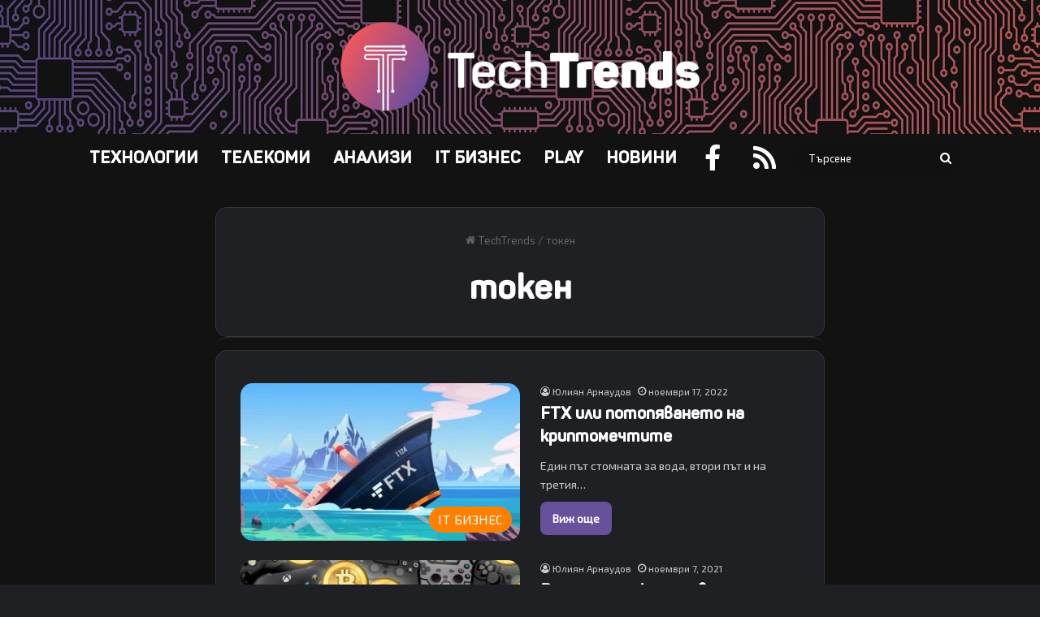

--- FILE ---
content_type: text/html; charset=UTF-8
request_url: https://www.techtrends.bg/tag/%D1%82%D0%BE%D0%BA%D0%B5%D0%BD/
body_size: 19295
content:
<!DOCTYPE html>
<html lang="bg-BG" class="dark-skin" data-skin="dark">
<head>
	<meta charset="UTF-8" />
	<link rel="profile" href="https://gmpg.org/xfn/11" />
	
<meta http-equiv='x-dns-prefetch-control' content='on'>
<link rel='dns-prefetch' href='//cdnjs.cloudflare.com' />
<link rel='dns-prefetch' href='//ajax.googleapis.com' />
<link rel='dns-prefetch' href='//fonts.googleapis.com' />
<link rel='dns-prefetch' href='//fonts.gstatic.com' />
<link rel='dns-prefetch' href='//s.gravatar.com' />
<link rel='dns-prefetch' href='//www.google-analytics.com' />
<meta name='robots' content='index, follow, max-image-preview:large, max-snippet:-1, max-video-preview:-1' />

	<!-- This site is optimized with the Yoast SEO plugin v26.8 - https://yoast.com/product/yoast-seo-wordpress/ -->
	<title>токен Archives - TechTrends България</title>
	<link rel="canonical" href="https://www.techtrends.bg/tag/токен/" />
	<meta property="og:locale" content="bg_BG" />
	<meta property="og:type" content="article" />
	<meta property="og:title" content="токен Archives - TechTrends България" />
	<meta property="og:url" content="https://www.techtrends.bg/tag/токен/" />
	<meta property="og:site_name" content="TechTrends България" />
	<meta property="og:image" content="https://www.techtrends.bg/wp-content/uploads/2019/01/Logo-and-gradient.jpg" />
	<meta property="og:image:width" content="1280" />
	<meta property="og:image:height" content="720" />
	<meta property="og:image:type" content="image/jpeg" />
	<meta name="twitter:card" content="summary_large_image" />
	<script type="application/ld+json" class="yoast-schema-graph">{"@context":"https://schema.org","@graph":[{"@type":"CollectionPage","@id":"https://www.techtrends.bg/tag/%d1%82%d0%be%d0%ba%d0%b5%d0%bd/","url":"https://www.techtrends.bg/tag/%d1%82%d0%be%d0%ba%d0%b5%d0%bd/","name":"токен Archives - TechTrends България","isPartOf":{"@id":"https://www.techtrends.bg/#website"},"primaryImageOfPage":{"@id":"https://www.techtrends.bg/tag/%d1%82%d0%be%d0%ba%d0%b5%d0%bd/#primaryimage"},"image":{"@id":"https://www.techtrends.bg/tag/%d1%82%d0%be%d0%ba%d0%b5%d0%bd/#primaryimage"},"thumbnailUrl":"https://www.techtrends.bg/wp-content/uploads/2022/11/ftx-crypto-sinking.jpg","breadcrumb":{"@id":"https://www.techtrends.bg/tag/%d1%82%d0%be%d0%ba%d0%b5%d0%bd/#breadcrumb"},"inLanguage":"bg-BG"},{"@type":"ImageObject","inLanguage":"bg-BG","@id":"https://www.techtrends.bg/tag/%d1%82%d0%be%d0%ba%d0%b5%d0%bd/#primaryimage","url":"https://www.techtrends.bg/wp-content/uploads/2022/11/ftx-crypto-sinking.jpg","contentUrl":"https://www.techtrends.bg/wp-content/uploads/2022/11/ftx-crypto-sinking.jpg","width":1280,"height":720,"caption":"ftx-crypto-sinking"},{"@type":"BreadcrumbList","@id":"https://www.techtrends.bg/tag/%d1%82%d0%be%d0%ba%d0%b5%d0%bd/#breadcrumb","itemListElement":[{"@type":"ListItem","position":1,"name":"Home","item":"https://www.techtrends.bg/"},{"@type":"ListItem","position":2,"name":"токен"}]},{"@type":"WebSite","@id":"https://www.techtrends.bg/#website","url":"https://www.techtrends.bg/","name":"TechTrends България","description":"Отвъд технологичните новини","potentialAction":[{"@type":"SearchAction","target":{"@type":"EntryPoint","urlTemplate":"https://www.techtrends.bg/?s={search_term_string}"},"query-input":{"@type":"PropertyValueSpecification","valueRequired":true,"valueName":"search_term_string"}}],"inLanguage":"bg-BG"}]}</script>
	<!-- / Yoast SEO plugin. -->


<link rel="alternate" type="application/rss+xml" title="TechTrends България &raquo; Поток" href="https://www.techtrends.bg/feed/" />
<link rel="alternate" type="application/rss+xml" title="TechTrends България &raquo; поток за коментари" href="https://www.techtrends.bg/comments/feed/" />
<link rel="alternate" type="application/rss+xml" title="TechTrends България &raquo; поток за етикета токен " href="https://www.techtrends.bg/tag/%d1%82%d0%be%d0%ba%d0%b5%d0%bd/feed/" />

		<style type="text/css">
			:root{				
			--tie-preset-gradient-1: linear-gradient(135deg, rgba(6, 147, 227, 1) 0%, rgb(155, 81, 224) 100%);
			--tie-preset-gradient-2: linear-gradient(135deg, rgb(122, 220, 180) 0%, rgb(0, 208, 130) 100%);
			--tie-preset-gradient-3: linear-gradient(135deg, rgba(252, 185, 0, 1) 0%, rgba(255, 105, 0, 1) 100%);
			--tie-preset-gradient-4: linear-gradient(135deg, rgba(255, 105, 0, 1) 0%, rgb(207, 46, 46) 100%);
			--tie-preset-gradient-5: linear-gradient(135deg, rgb(238, 238, 238) 0%, rgb(169, 184, 195) 100%);
			--tie-preset-gradient-6: linear-gradient(135deg, rgb(74, 234, 220) 0%, rgb(151, 120, 209) 20%, rgb(207, 42, 186) 40%, rgb(238, 44, 130) 60%, rgb(251, 105, 98) 80%, rgb(254, 248, 76) 100%);
			--tie-preset-gradient-7: linear-gradient(135deg, rgb(255, 206, 236) 0%, rgb(152, 150, 240) 100%);
			--tie-preset-gradient-8: linear-gradient(135deg, rgb(254, 205, 165) 0%, rgb(254, 45, 45) 50%, rgb(107, 0, 62) 100%);
			--tie-preset-gradient-9: linear-gradient(135deg, rgb(255, 203, 112) 0%, rgb(199, 81, 192) 50%, rgb(65, 88, 208) 100%);
			--tie-preset-gradient-10: linear-gradient(135deg, rgb(255, 245, 203) 0%, rgb(182, 227, 212) 50%, rgb(51, 167, 181) 100%);
			--tie-preset-gradient-11: linear-gradient(135deg, rgb(202, 248, 128) 0%, rgb(113, 206, 126) 100%);
			--tie-preset-gradient-12: linear-gradient(135deg, rgb(2, 3, 129) 0%, rgb(40, 116, 252) 100%);
			--tie-preset-gradient-13: linear-gradient(135deg, #4D34FA, #ad34fa);
			--tie-preset-gradient-14: linear-gradient(135deg, #0057FF, #31B5FF);
			--tie-preset-gradient-15: linear-gradient(135deg, #FF007A, #FF81BD);
			--tie-preset-gradient-16: linear-gradient(135deg, #14111E, #4B4462);
			--tie-preset-gradient-17: linear-gradient(135deg, #F32758, #FFC581);

			
					--main-nav-background: #FFFFFF;
					--main-nav-secondry-background: rgba(0,0,0,0.03);
					--main-nav-primary-color: #0088ff;
					--main-nav-contrast-primary-color: #FFFFFF;
					--main-nav-text-color: #2c2f34;
					--main-nav-secondry-text-color: rgba(0,0,0,0.5);
					--main-nav-main-border-color: rgba(0,0,0,0.1);
					--main-nav-secondry-border-color: rgba(0,0,0,0.08);
				--tie-buttons-radius: 8px;
			}
		</style>
	<meta name="viewport" content="width=device-width, initial-scale=1.0" />		<!-- This site uses the Google Analytics by MonsterInsights plugin v9.11.1 - Using Analytics tracking - https://www.monsterinsights.com/ -->
							<script src="//www.googletagmanager.com/gtag/js?id=G-MDK8T55FEC"  data-cfasync="false" data-wpfc-render="false" type="text/javascript" async></script>
			<script data-cfasync="false" data-wpfc-render="false" type="text/javascript">
				var mi_version = '9.11.1';
				var mi_track_user = true;
				var mi_no_track_reason = '';
								var MonsterInsightsDefaultLocations = {"page_location":"https:\/\/www.techtrends.bg\/tag\/%D1%82%D0%BE%D0%BA%D0%B5%D0%BD\/"};
								if ( typeof MonsterInsightsPrivacyGuardFilter === 'function' ) {
					var MonsterInsightsLocations = (typeof MonsterInsightsExcludeQuery === 'object') ? MonsterInsightsPrivacyGuardFilter( MonsterInsightsExcludeQuery ) : MonsterInsightsPrivacyGuardFilter( MonsterInsightsDefaultLocations );
				} else {
					var MonsterInsightsLocations = (typeof MonsterInsightsExcludeQuery === 'object') ? MonsterInsightsExcludeQuery : MonsterInsightsDefaultLocations;
				}

								var disableStrs = [
										'ga-disable-G-MDK8T55FEC',
									];

				/* Function to detect opted out users */
				function __gtagTrackerIsOptedOut() {
					for (var index = 0; index < disableStrs.length; index++) {
						if (document.cookie.indexOf(disableStrs[index] + '=true') > -1) {
							return true;
						}
					}

					return false;
				}

				/* Disable tracking if the opt-out cookie exists. */
				if (__gtagTrackerIsOptedOut()) {
					for (var index = 0; index < disableStrs.length; index++) {
						window[disableStrs[index]] = true;
					}
				}

				/* Opt-out function */
				function __gtagTrackerOptout() {
					for (var index = 0; index < disableStrs.length; index++) {
						document.cookie = disableStrs[index] + '=true; expires=Thu, 31 Dec 2099 23:59:59 UTC; path=/';
						window[disableStrs[index]] = true;
					}
				}

				if ('undefined' === typeof gaOptout) {
					function gaOptout() {
						__gtagTrackerOptout();
					}
				}
								window.dataLayer = window.dataLayer || [];

				window.MonsterInsightsDualTracker = {
					helpers: {},
					trackers: {},
				};
				if (mi_track_user) {
					function __gtagDataLayer() {
						dataLayer.push(arguments);
					}

					function __gtagTracker(type, name, parameters) {
						if (!parameters) {
							parameters = {};
						}

						if (parameters.send_to) {
							__gtagDataLayer.apply(null, arguments);
							return;
						}

						if (type === 'event') {
														parameters.send_to = monsterinsights_frontend.v4_id;
							var hookName = name;
							if (typeof parameters['event_category'] !== 'undefined') {
								hookName = parameters['event_category'] + ':' + name;
							}

							if (typeof MonsterInsightsDualTracker.trackers[hookName] !== 'undefined') {
								MonsterInsightsDualTracker.trackers[hookName](parameters);
							} else {
								__gtagDataLayer('event', name, parameters);
							}
							
						} else {
							__gtagDataLayer.apply(null, arguments);
						}
					}

					__gtagTracker('js', new Date());
					__gtagTracker('set', {
						'developer_id.dZGIzZG': true,
											});
					if ( MonsterInsightsLocations.page_location ) {
						__gtagTracker('set', MonsterInsightsLocations);
					}
										__gtagTracker('config', 'G-MDK8T55FEC', {"forceSSL":"true","link_attribution":"true"} );
										window.gtag = __gtagTracker;										(function () {
						/* https://developers.google.com/analytics/devguides/collection/analyticsjs/ */
						/* ga and __gaTracker compatibility shim. */
						var noopfn = function () {
							return null;
						};
						var newtracker = function () {
							return new Tracker();
						};
						var Tracker = function () {
							return null;
						};
						var p = Tracker.prototype;
						p.get = noopfn;
						p.set = noopfn;
						p.send = function () {
							var args = Array.prototype.slice.call(arguments);
							args.unshift('send');
							__gaTracker.apply(null, args);
						};
						var __gaTracker = function () {
							var len = arguments.length;
							if (len === 0) {
								return;
							}
							var f = arguments[len - 1];
							if (typeof f !== 'object' || f === null || typeof f.hitCallback !== 'function') {
								if ('send' === arguments[0]) {
									var hitConverted, hitObject = false, action;
									if ('event' === arguments[1]) {
										if ('undefined' !== typeof arguments[3]) {
											hitObject = {
												'eventAction': arguments[3],
												'eventCategory': arguments[2],
												'eventLabel': arguments[4],
												'value': arguments[5] ? arguments[5] : 1,
											}
										}
									}
									if ('pageview' === arguments[1]) {
										if ('undefined' !== typeof arguments[2]) {
											hitObject = {
												'eventAction': 'page_view',
												'page_path': arguments[2],
											}
										}
									}
									if (typeof arguments[2] === 'object') {
										hitObject = arguments[2];
									}
									if (typeof arguments[5] === 'object') {
										Object.assign(hitObject, arguments[5]);
									}
									if ('undefined' !== typeof arguments[1].hitType) {
										hitObject = arguments[1];
										if ('pageview' === hitObject.hitType) {
											hitObject.eventAction = 'page_view';
										}
									}
									if (hitObject) {
										action = 'timing' === arguments[1].hitType ? 'timing_complete' : hitObject.eventAction;
										hitConverted = mapArgs(hitObject);
										__gtagTracker('event', action, hitConverted);
									}
								}
								return;
							}

							function mapArgs(args) {
								var arg, hit = {};
								var gaMap = {
									'eventCategory': 'event_category',
									'eventAction': 'event_action',
									'eventLabel': 'event_label',
									'eventValue': 'event_value',
									'nonInteraction': 'non_interaction',
									'timingCategory': 'event_category',
									'timingVar': 'name',
									'timingValue': 'value',
									'timingLabel': 'event_label',
									'page': 'page_path',
									'location': 'page_location',
									'title': 'page_title',
									'referrer' : 'page_referrer',
								};
								for (arg in args) {
																		if (!(!args.hasOwnProperty(arg) || !gaMap.hasOwnProperty(arg))) {
										hit[gaMap[arg]] = args[arg];
									} else {
										hit[arg] = args[arg];
									}
								}
								return hit;
							}

							try {
								f.hitCallback();
							} catch (ex) {
							}
						};
						__gaTracker.create = newtracker;
						__gaTracker.getByName = newtracker;
						__gaTracker.getAll = function () {
							return [];
						};
						__gaTracker.remove = noopfn;
						__gaTracker.loaded = true;
						window['__gaTracker'] = __gaTracker;
					})();
									} else {
										console.log("");
					(function () {
						function __gtagTracker() {
							return null;
						}

						window['__gtagTracker'] = __gtagTracker;
						window['gtag'] = __gtagTracker;
					})();
									}
			</script>
							<!-- / Google Analytics by MonsterInsights -->
		<style id='wp-img-auto-sizes-contain-inline-css' type='text/css'>
img:is([sizes=auto i],[sizes^="auto," i]){contain-intrinsic-size:3000px 1500px}
/*# sourceURL=wp-img-auto-sizes-contain-inline-css */
</style>
<style id='wp-emoji-styles-inline-css' type='text/css'>

	img.wp-smiley, img.emoji {
		display: inline !important;
		border: none !important;
		box-shadow: none !important;
		height: 1em !important;
		width: 1em !important;
		margin: 0 0.07em !important;
		vertical-align: -0.1em !important;
		background: none !important;
		padding: 0 !important;
	}
/*# sourceURL=wp-emoji-styles-inline-css */
</style>
<link rel='stylesheet' id='tie-css-base-css' href='https://www.techtrends.bg/wp-content/themes/jannah/assets/css/base.min.css?ver=7.6.4' type='text/css' media='all' />
<style id='tie-css-base-inline-css' type='text/css'>
@font-face {font-family: 'Exo2-regular';font-display: swap;src: url('https://www.techtrends.bg/wp-content/uploads/2019/01/Exo2-Regular.ttf') format('truetype');}@font-face {font-family: 'Panton-Bold';font-display: swap;src: url('https://www.techtrends.bg/wp-content/uploads/2019/01/Fontfabric-Panton-Bold.ttf') format('truetype');}@font-face {font-family: 'Panton-Bold';font-display: swap;src: url('https://www.techtrends.bg/wp-content/uploads/2019/01/Fontfabric-Panton-Bold.ttf') format('truetype');}@font-face {font-family: 'Exo2-SemiBoldItalic';font-display: swap;src: url('https://www.techtrends.bg/wp-content/uploads/2019/05/Exo2-SemiBoldItalic.ttf') format('truetype');}body{font-family: 'Exo2-regular';}.logo-text,h1,h2,h3,h4,h5,h6,.the-subtitle{font-family: 'Panton-Bold';}#main-nav .main-menu > ul > li > a{font-family: 'Panton-Bold';}blockquote p{font-family: 'Exo2-SemiBoldItalic';}html #main-nav .main-menu > ul > li > a{font-size: 20px;font-weight: 700;}html .post-cat{font-size: 16px;font-weight: 500;}html .entry-header h1.entry-title{font-size: 38px;font-weight: 700;}html #the-post .entry-content,html #the-post .entry-content p{font-size: 18px;}html #the-post .entry-content blockquote,html #the-post .entry-content blockquote p{font-size: 26px;font-weight: 200;}html #tie-wrapper .mag-box-title h3{font-size: 35px;}@media (min-width: 768px){html .section-title.section-title-default,html .section-title-centered{font-size: 35px;}}@media (min-width: 768px){html .section-title-big{font-size: 35px;}}html #tie-wrapper .copyright-text{font-size: 16px;font-weight: 600;}html #footer .widget-title .the-subtitle{font-size: 20px;font-weight: 700;}html #tie-wrapper .widget-title .the-subtitle,html #tie-wrapper #comments-title,html #tie-wrapper .comment-reply-title,html #tie-wrapper .woocommerce-tabs .panel h2,html #tie-wrapper .related.products h2,html #tie-wrapper #bbpress-forums #new-post > fieldset.bbp-form > legend,html #tie-wrapper .entry-content .review-box-header{font-size: 22px;text-transform: uppercase;}html .post-widget-body .post-title,html .timeline-widget ul li h3,html .posts-list-half-posts li .post-title{font-size: 16px;}#tie-body{background-color: #121212;}:root:root{--brand-color: #67519b;--dark-brand-color: #351f69;--bright-color: #FFFFFF;--base-color: #2c2f34;}#reading-position-indicator{box-shadow: 0 0 10px rgba( 103,81,155,0.7);}html :root:root{--brand-color: #67519b;--dark-brand-color: #351f69;--bright-color: #FFFFFF;--base-color: #2c2f34;}html #reading-position-indicator{box-shadow: 0 0 10px rgba( 103,81,155,0.7);}html ::-moz-selection{background-color: #67519b;color: #FFFFFF;}html ::selection{background-color: #67519b;color: #FFFFFF;}html a,html body .entry a,html .dark-skin body .entry a,html .comment-list .comment-content a{color: #67519b;}html a:hover,html body .entry a:hover,html .dark-skin body .entry a:hover,html .comment-list .comment-content a:hover{color: #e06161;}html #content a:hover{text-decoration: underline !important;}html #header-notification-bar{background: var( --tie-preset-gradient-13 );}html #header-notification-bar{--tie-buttons-color: #FFFFFF;--tie-buttons-border-color: #FFFFFF;--tie-buttons-hover-color: #e1e1e1;--tie-buttons-hover-text: #000000;}html #header-notification-bar{--tie-buttons-text: #000000;}html #top-nav a:not(:hover),html #top-nav input,html #top-nav #search-submit,html #top-nav .fa-spinner,html #top-nav .dropdown-social-icons li a span,html #top-nav .components > li .social-link:not(:hover) span,html #autocomplete-suggestions.search-in-top-nav a{color: #e06161;}html #top-nav input::-moz-placeholder{color: #e06161;}html #top-nav input:-moz-placeholder{color: #e06161;}html #top-nav input:-ms-input-placeholder{color: #e06161;}html #top-nav input::-webkit-input-placeholder{color: #e06161;}html #top-nav,html .search-in-top-nav{--tie-buttons-color: #67519b;--tie-buttons-border-color: #67519b;--tie-buttons-text: #FFFFFF;--tie-buttons-hover-color: #49337d;}html #top-nav a:hover,html #top-nav .menu li:hover > a,html #top-nav .menu > .tie-current-menu > a,html #top-nav .components > li:hover > a,html #top-nav .components #search-submit:hover,html #autocomplete-suggestions.search-in-top-nav .post-title a:hover{color: #67519b;}html #top-nav,html #top-nav .comp-sub-menu,html #top-nav .tie-weather-widget{color: #67519b;}html #autocomplete-suggestions.search-in-top-nav .post-meta,html #autocomplete-suggestions.search-in-top-nav .post-meta a:not(:hover){color: rgba( 103,81,155,0.7 );}html #top-nav .weather-icon .icon-cloud,html #top-nav .weather-icon .icon-basecloud-bg,html #top-nav .weather-icon .icon-cloud-behind{color: #67519b !important;}html #main-nav,html #main-nav .menu-sub-content,html #main-nav .comp-sub-menu,html #main-nav ul.cats-vertical li a.is-active,html #main-nav ul.cats-vertical li a:hover,html #autocomplete-suggestions.search-in-main-nav{background-color: #121212;}html #main-nav{border-width: 0;}html #theme-header #main-nav:not(.fixed-nav){bottom: 0;}html #main-nav .icon-basecloud-bg:after{color: #121212;}html #autocomplete-suggestions.search-in-main-nav{border-color: rgba(255,255,255,0.07);}html .main-nav-boxed #main-nav .main-menu-wrapper{border-width: 0;}html #main-nav a:not(:hover),html #main-nav a.social-link:not(:hover) span,html #main-nav .dropdown-social-icons li a span,html #autocomplete-suggestions.search-in-main-nav a{color: #ffffff;}html #theme-header:not(.main-nav-boxed) #main-nav,html .main-nav-boxed .main-menu-wrapper{border-top-color:#67519b !important;border-bottom-color:#67519b !important;border-style: solid;border-right: 0 none;border-left : 0 none;}html .main-nav-boxed #main-nav.fixed-nav{box-shadow: none;}html .main-nav,html .search-in-main-nav{--main-nav-primary-color: #67519b;--tie-buttons-color: #67519b;--tie-buttons-border-color: #67519b;--tie-buttons-text: #FFFFFF;--tie-buttons-hover-color: #49337d;}html #main-nav .mega-links-head:after,html #main-nav .cats-horizontal a.is-active,html #main-nav .cats-horizontal a:hover,html #main-nav .spinner > div{background-color: #67519b;}html #main-nav .menu ul li:hover > a,html #main-nav .menu ul li.current-menu-item:not(.mega-link-column) > a,html #main-nav .components a:hover,html #main-nav .components > li:hover > a,html #main-nav #search-submit:hover,html #main-nav .cats-vertical a.is-active,html #main-nav .cats-vertical a:hover,html #main-nav .mega-menu .post-meta a:hover,html #main-nav .mega-menu .post-box-title a:hover,html #autocomplete-suggestions.search-in-main-nav a:hover,html #main-nav .spinner-circle:after{color: #67519b;}html #main-nav .menu > li.tie-current-menu > a,html #main-nav .menu > li:hover > a,html .theme-header #main-nav .mega-menu .cats-horizontal a.is-active,html .theme-header #main-nav .mega-menu .cats-horizontal a:hover{color: #FFFFFF;}html #main-nav .menu > li.tie-current-menu > a:before,html #main-nav .menu > li:hover > a:before{border-top-color: #FFFFFF;}html #main-nav,html #main-nav input,html #main-nav #search-submit,html #main-nav .fa-spinner,html #main-nav .comp-sub-menu,html #main-nav .tie-weather-widget{color: #ffffff;}html #main-nav input::-moz-placeholder{color: #ffffff;}html #main-nav input:-moz-placeholder{color: #ffffff;}html #main-nav input:-ms-input-placeholder{color: #ffffff;}html #main-nav input::-webkit-input-placeholder{color: #ffffff;}html #main-nav .mega-menu .post-meta,html #main-nav .mega-menu .post-meta a,html #autocomplete-suggestions.search-in-main-nav .post-meta{color: rgba(255,255,255,0.6);}html #main-nav .weather-icon .icon-cloud,html #main-nav .weather-icon .icon-basecloud-bg,html #main-nav .weather-icon .icon-cloud-behind{color: #ffffff !important;}html #the-post .entry-content a:not(.shortc-button){color: #67519b !important;}html #the-post .entry-content a:not(.shortc-button):hover{color: #e06161 !important;}html #tie-container #tie-wrapper,html .post-layout-8 #content{background-color: #121212;}html #footer{background-image: url(https://www.techtrends.bg/wp-content/uploads/2020/11/dark-curcuit-gradient-background-very-small.jpg);background-repeat: repeat-x;background-size: cover; background-attachment: fixed;background-position: center center;}html #site-info{background-image: url(https://www.techtrends.bg/wp-content/uploads/2020/03/dark-curcuit-gradient-background-1.jpg);background-repeat: repeat-y;background-size: cover; background-attachment: fixed;background-position: center center;}@media (max-width: 991px) {html #tie-wrapper #theme-header,html #tie-wrapper #theme-header #main-nav .main-menu-wrapper,html #tie-wrapper #theme-header .logo-container{background: transparent;}html #tie-wrapper #theme-header .logo-container,html #tie-wrapper #theme-header .logo-container.fixed-nav,html #tie-wrapper #theme-header #main-nav{background-color: #121212;}html .mobile-header-components .components .comp-sub-menu{background-color: #121212;}}html #tie-wrapper #theme-header{background-color: #121212;background-image: url(https://www.techtrends.bg/wp-content/uploads/2020/11/dark-curcuit-gradient-background-very-small.jpg);background-repeat: repeat-x;background-size: cover; background-attachment: fixed;background-position: center center;}html #logo.text-logo a,html #logo.text-logo a:hover{color: #FFFFFF;}@media (max-width: 991px){html #tie-wrapper #theme-header .logo-container.fixed-nav{background-color: rgba(18,18,18,0.95);}}html #footer .widget-title,html #footer .widget-title a:not(:hover){color: #67519b;}html #footer,html #footer textarea,html #footer input:not([type='submit']),html #footer select,html #footer #wp-calendar tbody,html #footer .tie-slider-nav li span:not(:hover),html #footer .widget_categories li a:before,html #footer .widget_product_categories li a:before,html #footer .widget_layered_nav li a:before,html #footer .widget_archive li a:before,html #footer .widget_nav_menu li a:before,html #footer .widget_meta li a:before,html #footer .widget_pages li a:before,html #footer .widget_recent_entries li a:before,html #footer .widget_display_forums li a:before,html #footer .widget_display_views li a:before,html #footer .widget_rss li a:before,html #footer .widget_display_stats dt:before,html #footer .subscribe-widget-content h3,html #footer .about-author .social-icons a:not(:hover) span{color: #ffffff;}html #footer post-widget-body .meta-item,html #footer .post-meta,html #footer .stream-title,html #footer.dark-skin .timeline-widget .date,html #footer .wp-caption .wp-caption-text,html #footer .rss-date{color: rgba(255,255,255,0.7);}html #footer input::-moz-placeholder{color: #ffffff;}html #footer input:-moz-placeholder{color: #ffffff;}html #footer input:-ms-input-placeholder{color: #ffffff;}html #footer input::-webkit-input-placeholder{color: #ffffff;}html #site-info,html #site-info ul.social-icons li a:not(:hover) span{color: #ffffff;}html a#go-to-top{background-color: #67519b;}html a#go-to-top{color: #ffffff;}html .tie-cat-6,html .tie-cat-item-6 > span{background-color:#ff8000 !important;color:#FFFFFF !important;}html .tie-cat-6:after{border-top-color:#ff8000 !important;}html .tie-cat-6:hover{background-color:#e16200 !important;}html .tie-cat-6:hover:after{border-top-color:#e16200 !important;}html .tie-cat-3,html .tie-cat-item-3 > span{background-color:#0080ff !important;color:#FFFFFF !important;}html .tie-cat-3:after{border-top-color:#0080ff !important;}html .tie-cat-3:hover{background-color:#0062e1 !important;}html .tie-cat-3:hover:after{border-top-color:#0062e1 !important;}html .tie-cat-4,html .tie-cat-item-4 > span{background-color:#e06161 !important;color:#FFFFFF !important;}html .tie-cat-4:after{border-top-color:#e06161 !important;}html .tie-cat-4:hover{background-color:#c24343 !important;}html .tie-cat-4:hover:after{border-top-color:#c24343 !important;}html .tie-cat-7,html .tie-cat-item-7 > span{background-color:#f3320b !important;color:#FFFFFF !important;}html .tie-cat-7:after{border-top-color:#f3320b !important;}html .tie-cat-7:hover{background-color:#d51400 !important;}html .tie-cat-7:hover:after{border-top-color:#d51400 !important;}html .tie-cat-5,html .tie-cat-item-5 > span{background-color:#006633 !important;color:#FFFFFF !important;}html .tie-cat-5:after{border-top-color:#006633 !important;}html .tie-cat-5:hover{background-color:#004815 !important;}html .tie-cat-5:hover:after{border-top-color:#004815 !important;}html .tie-cat-89,html .tie-cat-item-89 > span{background-color:#ff0000 !important;color:#FFFFFF !important;}html .tie-cat-89:after{border-top-color:#ff0000 !important;}html .tie-cat-89:hover{background-color:#e10000 !important;}html .tie-cat-89:hover:after{border-top-color:#e10000 !important;}html .tie-cat-528,html .tie-cat-item-528 > span{background-color:#67519b !important;color:#FFFFFF !important;}html .tie-cat-528:after{border-top-color:#67519b !important;}html .tie-cat-528:hover{background-color:#49337d !important;}html .tie-cat-528:hover:after{border-top-color:#49337d !important;}html .tie-cat-549,html .tie-cat-item-549 > span{background-color:#f3320b !important;color:#FFFFFF !important;}html .tie-cat-549:after{border-top-color:#f3320b !important;}html .tie-cat-549:hover{background-color:#d51400 !important;}html .tie-cat-549:hover:after{border-top-color:#d51400 !important;}html .tie-cat-548,html .tie-cat-item-548 > span{background-color:#006633 !important;color:#FFFFFF !important;}html .tie-cat-548:after{border-top-color:#006633 !important;}html .tie-cat-548:hover{background-color:#004815 !important;}html .tie-cat-548:hover:after{border-top-color:#004815 !important;}html .tie-cat-629,html .tie-cat-item-629 > span{background-color:#67519b !important;color:#FFFFFF !important;}html .tie-cat-629:after{border-top-color:#67519b !important;}html .tie-cat-629:hover{background-color:#49337d !important;}html .tie-cat-629:hover:after{border-top-color:#49337d !important;}html .tie-cat-2547,html .tie-cat-item-2547 > span{background-color:#006633 !important;color:#FFFFFF !important;}html .tie-cat-2547:after{border-top-color:#006633 !important;}html .tie-cat-2547:hover{background-color:#004815 !important;}html .tie-cat-2547:hover:after{border-top-color:#004815 !important;}html .tie-cat-4063,html .tie-cat-item-4063 > span{background-color:#6b5859 !important;color:#FFFFFF !important;}html .tie-cat-4063:after{border-top-color:#6b5859 !important;}html .tie-cat-4063:hover{background-color:#4d3a3b !important;}html .tie-cat-4063:hover:after{border-top-color:#4d3a3b !important;}@media (max-width: 991px){html .side-aside.normal-side{background-image: url(https://www.techtrends.bg/wp-content/uploads/2020/11/dark-curcuit-gradient-background-very-small.jpg);background-repeat: repeat;background-size: cover; background-attachment: fixed;background-position: center center;}}html .mobile-header-components li.custom-menu-link > a,html #mobile-menu-icon .menu-text{color: #ffffff!important;}html #mobile-menu-icon .nav-icon,html #mobile-menu-icon .nav-icon:before,html #mobile-menu-icon .nav-icon:after{background-color: #ffffff!important;}html body .mag-box .breaking,html body .social-icons-widget .social-icons-item .social-link,html body .widget_product_tag_cloud a,html body .widget_tag_cloud a,html body .post-tags a,html body .widget_layered_nav_filters a,html body .post-bottom-meta-title,html body .post-bottom-meta a,html body .post-cat,html body .show-more-button,html body #instagram-link.is-expanded .follow-button,html body .cat-counter a + span,html body .mag-box-options .slider-arrow-nav a,html body .main-menu .cats-horizontal li a,html body #instagram-link.is-compact,html body .pages-numbers a,html body .pages-nav-item,html body .bp-pagination-links .page-numbers,html body .fullwidth-area .widget_tag_cloud .tagcloud a,html body ul.breaking-news-nav li.jnt-prev,html body ul.breaking-news-nav li.jnt-next,html body #tie-popup-search-mobile table.gsc-search-box{border-radius: 35px;}html body .mag-box ul.breaking-news-nav li{border: 0 !important;}html body #instagram-link.is-compact{padding-right: 40px;padding-left: 40px;}html body .post-bottom-meta-title,html body .post-bottom-meta a,html body .more-link{padding-right: 15px;padding-left: 15px;}html body #masonry-grid .container-wrapper .post-thumb img{border-radius: 0px;}html body .video-thumbnail,html body .review-item,html body .review-summary,html body .user-rate-wrap,html body textarea,html body input,html body select{border-radius: 5px;}html body .post-content-slideshow,html body #tie-read-next,html body .prev-next-post-nav .post-thumb,html body .post-thumb img,html body .container-wrapper,html body .tie-popup-container .container-wrapper,html body .widget,html body .tie-grid-slider .grid-item,html body .slider-vertical-navigation .slide,html body .boxed-slider:not(.tie-grid-slider) .slide,html body .buddypress-wrap .activity-list .load-more a,html body .buddypress-wrap .activity-list .load-newest a,html body .woocommerce .products .product .product-img img,html body .woocommerce .products .product .product-img,html body .woocommerce .woocommerce-tabs,html body .woocommerce div.product .related.products,html body .woocommerce div.product .up-sells.products,html body .woocommerce .cart_totals,html .woocommerce .cross-sells,html body .big-thumb-left-box-inner,html body .miscellaneous-box .posts-items li:first-child,html body .single-big-img,html body .masonry-with-spaces .container-wrapper .slide,html body .news-gallery-items li .post-thumb,html body .scroll-2-box .slide,html .magazine1.archive:not(.bbpress) .entry-header-outer,html .magazine1.search .entry-header-outer,html .magazine1.archive:not(.bbpress) .mag-box .container-wrapper,html .magazine1.search .mag-box .container-wrapper,html body.magazine1 .entry-header-outer + .mag-box,html body .digital-rating-static,html body .entry q,html body .entry blockquote,html body #instagram-link.is-expanded,html body.single-post .featured-area,html body.post-layout-8 #content,html body .footer-boxed-widget-area,html body .tie-video-main-slider,html body .post-thumb-overlay,html body .widget_media_image img,html body .stream-item-mag img,html body .media-page-layout .post-element{border-radius: 15px;}html #subcategories-section .container-wrapper{border-radius: 15px !important;margin-top: 15px !important;border-top-width: 1px !important;}@media (max-width: 767px) {html .tie-video-main-slider iframe{border-top-right-radius: 15px;border-top-left-radius: 15px;}}html .magazine1.archive:not(.bbpress) .mag-box .container-wrapper,html .magazine1.search .mag-box .container-wrapper{margin-top: 15px;border-top-width: 1px;}html body .section-wrapper:not(.container-full) .wide-slider-wrapper .slider-main-container,html body .section-wrapper:not(.container-full) .wide-slider-three-slids-wrapper{border-radius: 15px;overflow: hidden;}html body .wide-slider-nav-wrapper,html body .share-buttons-bottom,html body .first-post-gradient li:first-child .post-thumb:after,html body .scroll-2-box .post-thumb:after{border-bottom-left-radius: 15px;border-bottom-right-radius: 15px;}html body .main-menu .menu-sub-content,html body .comp-sub-menu{border-bottom-left-radius: 10px;border-bottom-right-radius: 10px;}html body.single-post .featured-area{overflow: hidden;}html body #check-also-box.check-also-left{border-top-right-radius: 15px;border-bottom-right-radius: 15px;}html body #check-also-box.check-also-right{border-top-left-radius: 15px;border-bottom-left-radius: 15px;}html body .mag-box .breaking-news-nav li:last-child{border-top-right-radius: 35px;border-bottom-right-radius: 35px;}html body .mag-box .breaking-title:before{border-top-left-radius: 35px;border-bottom-left-radius: 35px;}html body .tabs li:last-child a,html body .full-overlay-title li:not(.no-post-thumb) .block-title-overlay{border-top-right-radius: 15px;}html body .center-overlay-title li:not(.no-post-thumb) .block-title-overlay,html body .tabs li:first-child a{border-top-left-radius: 15px;}@font-face {font-family: "Exo2-Regular";src: url(""https://www.techtrends.bg/fonts/Exo2-Regular.ttf") format("truetype");}@font-face {font-family: "Panton-Bold";src: url(""https://www.techtrends.bg/fonts/Fontfabric-Panton-Bold.ttf") format("truetype");}@font-face {font-family: "Panton-BlackCaps";src: url(""https://www.techtrends.bg/fonts/Panton-BlackCaps.ttf") format("truetype");}@font-face {font-family: "Exo2-LightItalic";src: url(""https://www.techtrends.bg/fonts/Exo2-LightItalic.ttf") format("truetype");}@font-face {font-family: "Exo2-SemiBoldItalic";src: url("https://www.techtrends.bg/wp-content/uploads/2019/05/Exo2-SemiBoldItalic.ttf") format("truetype");}@media only screen and (max-width: 1024px) and (min-width: 768px){@font-face {font-family: "Exo2-Regular";src: url(""https://www.techtrends.bg/fonts/Exo2-Regular.ttf") format("truetype");}@font-face {font-family: "Panton-Bold";src: url(""https://www.techtrends.bg/fonts/Fontfabric-Panton-Bold.ttf") format("truetype");}@font-face {font-family: "Panton-BlackCaps";src: url(""https://www.techtrends.bg/fonts/Panton-BlackCaps.ttf") format("truetype");}@font-face {font-family: "Exo2-LightItalic";src: url(""https://www.techtrends.bg/fonts/Exo2-LightItalic.ttf") format("truetype");}@font-face {font-family: "Exo2-SemiBoldItalic";src: url("https://www.techtrends.bg/wp-content/uploads/2019/05/Exo2-SemiBoldItalic.ttf") format("truetype");}}@media only screen and (max-width: 768px) and (min-width: 0px){@font-face {font-family: "Exo2-Regular";src: url(""https://www.techtrends.bg/fonts/Exo2-Regular.ttf") format("truetype");}@font-face {font-family: "Panton-Bold";src: url(""https://www.techtrends.bg/fonts/Fontfabric-Panton-Bold.ttf") format("truetype");}@font-face {font-family: "Panton-BlackCaps";src: url(""https://www.techtrends.bg/fonts/Panton-BlackCaps.ttf") format("truetype");}@font-face {font-family: "Exo2-LightItalic";src: url(""https://www.techtrends.bg/fonts/Exo2-LightItalic.ttf") format("truetype");}@font-face {font-family: "Exo2-SemiBoldItalic";src: url("https://www.techtrends.bg/wp-content/uploads/2019/05/Exo2-SemiBoldItalic.ttf") format("truetype");}}
/*# sourceURL=tie-css-base-inline-css */
</style>
<script type="text/javascript" src="https://www.techtrends.bg/wp-content/plugins/google-analytics-for-wordpress/assets/js/frontend-gtag.min.js?ver=9.11.1" id="monsterinsights-frontend-script-js" async="async" data-wp-strategy="async"></script>
<script data-cfasync="false" data-wpfc-render="false" type="text/javascript" id='monsterinsights-frontend-script-js-extra'>/* <![CDATA[ */
var monsterinsights_frontend = {"js_events_tracking":"true","download_extensions":"doc,pdf,ppt,zip,xls,docx,pptx,xlsx","inbound_paths":"[{\"path\":\"\\\/go\\\/\",\"label\":\"affiliate\"},{\"path\":\"\\\/recommend\\\/\",\"label\":\"affiliate\"}]","home_url":"https:\/\/www.techtrends.bg","hash_tracking":"false","v4_id":"G-MDK8T55FEC"};/* ]]> */
</script>
<script type="text/javascript" src="https://www.techtrends.bg/wp-includes/js/jquery/jquery.min.js?ver=3.7.1" id="jquery-core-js"></script>
<script type="text/javascript" src="https://www.techtrends.bg/wp-includes/js/jquery/jquery-migrate.min.js?ver=3.4.1" id="jquery-migrate-js"></script>
<link rel="https://api.w.org/" href="https://www.techtrends.bg/wp-json/" /><link rel="alternate" title="JSON" type="application/json" href="https://www.techtrends.bg/wp-json/wp/v2/tags/1317" /><link rel="EditURI" type="application/rsd+xml" title="RSD" href="https://www.techtrends.bg/xmlrpc.php?rsd" />
<meta name="generator" content="WordPress 6.9" />
<script type='text/javascript'>
/* <![CDATA[ */
var taqyeem = {"ajaxurl":"https://www.techtrends.bg/wp-admin/admin-ajax.php" , "your_rating":"Your Rating:"};
/* ]]> */
</script>

<meta http-equiv="X-UA-Compatible" content="IE=edge">
<meta name="theme-color" content="#121212" />      <meta name="onesignal" content="wordpress-plugin"/>
            <script>

      window.OneSignalDeferred = window.OneSignalDeferred || [];

      OneSignalDeferred.push(function(OneSignal) {
        var oneSignal_options = {};
        window._oneSignalInitOptions = oneSignal_options;

        oneSignal_options['serviceWorkerParam'] = { scope: '/' };
oneSignal_options['serviceWorkerPath'] = 'OneSignalSDKWorker.js.php';

        OneSignal.Notifications.setDefaultUrl("https://www.techtrends.bg");

        oneSignal_options['wordpress'] = true;
oneSignal_options['appId'] = 'ac8f6292-efff-4871-b563-f20da1eef7dd';
oneSignal_options['allowLocalhostAsSecureOrigin'] = true;
oneSignal_options['welcomeNotification'] = { };
oneSignal_options['welcomeNotification']['title'] = "TechTrends България";
oneSignal_options['welcomeNotification']['message'] = "Благодаря, че се абонирахте!";
oneSignal_options['welcomeNotification']['url'] = "www.techtrends.bg";
oneSignal_options['path'] = "https://www.techtrends.bg/wp-content/plugins/onesignal-free-web-push-notifications/sdk_files/";
oneSignal_options['safari_web_id'] = "web.onesignal.auto.47e61a84-7486-476e-83ad-85400aafc6ca";
oneSignal_options['persistNotification'] = false;
oneSignal_options['promptOptions'] = { };
oneSignal_options['promptOptions']['actionMessage'] = "Абонирайте се за нашите новини!";
oneSignal_options['promptOptions']['acceptButtonText'] = "ПОЗВОЛИ";
oneSignal_options['promptOptions']['cancelButtonText'] = "НЕ, БЛАГОДАРЯ";
oneSignal_options['notifyButton'] = { };
oneSignal_options['notifyButton']['enable'] = true;
oneSignal_options['notifyButton']['position'] = 'bottom-left';
oneSignal_options['notifyButton']['theme'] = 'default';
oneSignal_options['notifyButton']['size'] = 'small';
oneSignal_options['notifyButton']['displayPredicate'] = function() {
              return !OneSignal.User.PushSubscription.optedIn;
            };
oneSignal_options['notifyButton']['showCredit'] = false;
oneSignal_options['notifyButton']['text'] = {};
oneSignal_options['notifyButton']['text']['tip.state.unsubscribed'] = 'Абонирайте се за нашите новини!';
oneSignal_options['notifyButton']['text']['tip.state.subscribed'] = 'Вие се абонирахте за нашите новини!';
oneSignal_options['notifyButton']['text']['tip.state.blocked'] = 'Вие блокирахте абонамента';
oneSignal_options['notifyButton']['text']['message.action.subscribed'] = 'Благодаря, че се абонирахте!';
oneSignal_options['notifyButton']['text']['message.action.unsubscribed'] = 'Вие се абонирахте за нашите новини!';
oneSignal_options['notifyButton']['colors'] = {};
oneSignal_options['notifyButton']['colors']['circle.background'] = '#e06161';
oneSignal_options['notifyButton']['colors']['pulse.color'] = '#e06161';
              OneSignal.init(window._oneSignalInitOptions);
                    });

      function documentInitOneSignal() {
        var oneSignal_elements = document.getElementsByClassName("OneSignal-prompt");

        var oneSignalLinkClickHandler = function(event) { OneSignal.Notifications.requestPermission(); event.preventDefault(); };        for(var i = 0; i < oneSignal_elements.length; i++)
          oneSignal_elements[i].addEventListener('click', oneSignalLinkClickHandler, false);
      }

      if (document.readyState === 'complete') {
           documentInitOneSignal();
      }
      else {
           window.addEventListener("load", function(event){
               documentInitOneSignal();
          });
      }
    </script>
<link rel="icon" href="https://www.techtrends.bg/wp-content/uploads/2019/01/cropped-techtrends_2_color-e1546510054597-1-32x32.png" sizes="32x32" />
<link rel="icon" href="https://www.techtrends.bg/wp-content/uploads/2019/01/cropped-techtrends_2_color-e1546510054597-1-192x192.png" sizes="192x192" />
<link rel="apple-touch-icon" href="https://www.techtrends.bg/wp-content/uploads/2019/01/cropped-techtrends_2_color-e1546510054597-1-180x180.png" />
<meta name="msapplication-TileImage" content="https://www.techtrends.bg/wp-content/uploads/2019/01/cropped-techtrends_2_color-e1546510054597-1-270x270.png" />
		<style type="text/css" id="wp-custom-css">
			q, blockquote {
    background: #ffffff;
    padding: 30px 50px;
    margin: 20px 0;
    display: block;
    color: #67519b;		</style>
		<style id='global-styles-inline-css' type='text/css'>
:root{--wp--preset--aspect-ratio--square: 1;--wp--preset--aspect-ratio--4-3: 4/3;--wp--preset--aspect-ratio--3-4: 3/4;--wp--preset--aspect-ratio--3-2: 3/2;--wp--preset--aspect-ratio--2-3: 2/3;--wp--preset--aspect-ratio--16-9: 16/9;--wp--preset--aspect-ratio--9-16: 9/16;--wp--preset--color--black: #000000;--wp--preset--color--cyan-bluish-gray: #abb8c3;--wp--preset--color--white: #ffffff;--wp--preset--color--pale-pink: #f78da7;--wp--preset--color--vivid-red: #cf2e2e;--wp--preset--color--luminous-vivid-orange: #ff6900;--wp--preset--color--luminous-vivid-amber: #fcb900;--wp--preset--color--light-green-cyan: #7bdcb5;--wp--preset--color--vivid-green-cyan: #00d084;--wp--preset--color--pale-cyan-blue: #8ed1fc;--wp--preset--color--vivid-cyan-blue: #0693e3;--wp--preset--color--vivid-purple: #9b51e0;--wp--preset--color--global-color: #67519b;--wp--preset--gradient--vivid-cyan-blue-to-vivid-purple: linear-gradient(135deg,rgb(6,147,227) 0%,rgb(155,81,224) 100%);--wp--preset--gradient--light-green-cyan-to-vivid-green-cyan: linear-gradient(135deg,rgb(122,220,180) 0%,rgb(0,208,130) 100%);--wp--preset--gradient--luminous-vivid-amber-to-luminous-vivid-orange: linear-gradient(135deg,rgb(252,185,0) 0%,rgb(255,105,0) 100%);--wp--preset--gradient--luminous-vivid-orange-to-vivid-red: linear-gradient(135deg,rgb(255,105,0) 0%,rgb(207,46,46) 100%);--wp--preset--gradient--very-light-gray-to-cyan-bluish-gray: linear-gradient(135deg,rgb(238,238,238) 0%,rgb(169,184,195) 100%);--wp--preset--gradient--cool-to-warm-spectrum: linear-gradient(135deg,rgb(74,234,220) 0%,rgb(151,120,209) 20%,rgb(207,42,186) 40%,rgb(238,44,130) 60%,rgb(251,105,98) 80%,rgb(254,248,76) 100%);--wp--preset--gradient--blush-light-purple: linear-gradient(135deg,rgb(255,206,236) 0%,rgb(152,150,240) 100%);--wp--preset--gradient--blush-bordeaux: linear-gradient(135deg,rgb(254,205,165) 0%,rgb(254,45,45) 50%,rgb(107,0,62) 100%);--wp--preset--gradient--luminous-dusk: linear-gradient(135deg,rgb(255,203,112) 0%,rgb(199,81,192) 50%,rgb(65,88,208) 100%);--wp--preset--gradient--pale-ocean: linear-gradient(135deg,rgb(255,245,203) 0%,rgb(182,227,212) 50%,rgb(51,167,181) 100%);--wp--preset--gradient--electric-grass: linear-gradient(135deg,rgb(202,248,128) 0%,rgb(113,206,126) 100%);--wp--preset--gradient--midnight: linear-gradient(135deg,rgb(2,3,129) 0%,rgb(40,116,252) 100%);--wp--preset--font-size--small: 13px;--wp--preset--font-size--medium: 20px;--wp--preset--font-size--large: 36px;--wp--preset--font-size--x-large: 42px;--wp--preset--spacing--20: 0.44rem;--wp--preset--spacing--30: 0.67rem;--wp--preset--spacing--40: 1rem;--wp--preset--spacing--50: 1.5rem;--wp--preset--spacing--60: 2.25rem;--wp--preset--spacing--70: 3.38rem;--wp--preset--spacing--80: 5.06rem;--wp--preset--shadow--natural: 6px 6px 9px rgba(0, 0, 0, 0.2);--wp--preset--shadow--deep: 12px 12px 50px rgba(0, 0, 0, 0.4);--wp--preset--shadow--sharp: 6px 6px 0px rgba(0, 0, 0, 0.2);--wp--preset--shadow--outlined: 6px 6px 0px -3px rgb(255, 255, 255), 6px 6px rgb(0, 0, 0);--wp--preset--shadow--crisp: 6px 6px 0px rgb(0, 0, 0);}:where(.is-layout-flex){gap: 0.5em;}:where(.is-layout-grid){gap: 0.5em;}body .is-layout-flex{display: flex;}.is-layout-flex{flex-wrap: wrap;align-items: center;}.is-layout-flex > :is(*, div){margin: 0;}body .is-layout-grid{display: grid;}.is-layout-grid > :is(*, div){margin: 0;}:where(.wp-block-columns.is-layout-flex){gap: 2em;}:where(.wp-block-columns.is-layout-grid){gap: 2em;}:where(.wp-block-post-template.is-layout-flex){gap: 1.25em;}:where(.wp-block-post-template.is-layout-grid){gap: 1.25em;}.has-black-color{color: var(--wp--preset--color--black) !important;}.has-cyan-bluish-gray-color{color: var(--wp--preset--color--cyan-bluish-gray) !important;}.has-white-color{color: var(--wp--preset--color--white) !important;}.has-pale-pink-color{color: var(--wp--preset--color--pale-pink) !important;}.has-vivid-red-color{color: var(--wp--preset--color--vivid-red) !important;}.has-luminous-vivid-orange-color{color: var(--wp--preset--color--luminous-vivid-orange) !important;}.has-luminous-vivid-amber-color{color: var(--wp--preset--color--luminous-vivid-amber) !important;}.has-light-green-cyan-color{color: var(--wp--preset--color--light-green-cyan) !important;}.has-vivid-green-cyan-color{color: var(--wp--preset--color--vivid-green-cyan) !important;}.has-pale-cyan-blue-color{color: var(--wp--preset--color--pale-cyan-blue) !important;}.has-vivid-cyan-blue-color{color: var(--wp--preset--color--vivid-cyan-blue) !important;}.has-vivid-purple-color{color: var(--wp--preset--color--vivid-purple) !important;}.has-black-background-color{background-color: var(--wp--preset--color--black) !important;}.has-cyan-bluish-gray-background-color{background-color: var(--wp--preset--color--cyan-bluish-gray) !important;}.has-white-background-color{background-color: var(--wp--preset--color--white) !important;}.has-pale-pink-background-color{background-color: var(--wp--preset--color--pale-pink) !important;}.has-vivid-red-background-color{background-color: var(--wp--preset--color--vivid-red) !important;}.has-luminous-vivid-orange-background-color{background-color: var(--wp--preset--color--luminous-vivid-orange) !important;}.has-luminous-vivid-amber-background-color{background-color: var(--wp--preset--color--luminous-vivid-amber) !important;}.has-light-green-cyan-background-color{background-color: var(--wp--preset--color--light-green-cyan) !important;}.has-vivid-green-cyan-background-color{background-color: var(--wp--preset--color--vivid-green-cyan) !important;}.has-pale-cyan-blue-background-color{background-color: var(--wp--preset--color--pale-cyan-blue) !important;}.has-vivid-cyan-blue-background-color{background-color: var(--wp--preset--color--vivid-cyan-blue) !important;}.has-vivid-purple-background-color{background-color: var(--wp--preset--color--vivid-purple) !important;}.has-black-border-color{border-color: var(--wp--preset--color--black) !important;}.has-cyan-bluish-gray-border-color{border-color: var(--wp--preset--color--cyan-bluish-gray) !important;}.has-white-border-color{border-color: var(--wp--preset--color--white) !important;}.has-pale-pink-border-color{border-color: var(--wp--preset--color--pale-pink) !important;}.has-vivid-red-border-color{border-color: var(--wp--preset--color--vivid-red) !important;}.has-luminous-vivid-orange-border-color{border-color: var(--wp--preset--color--luminous-vivid-orange) !important;}.has-luminous-vivid-amber-border-color{border-color: var(--wp--preset--color--luminous-vivid-amber) !important;}.has-light-green-cyan-border-color{border-color: var(--wp--preset--color--light-green-cyan) !important;}.has-vivid-green-cyan-border-color{border-color: var(--wp--preset--color--vivid-green-cyan) !important;}.has-pale-cyan-blue-border-color{border-color: var(--wp--preset--color--pale-cyan-blue) !important;}.has-vivid-cyan-blue-border-color{border-color: var(--wp--preset--color--vivid-cyan-blue) !important;}.has-vivid-purple-border-color{border-color: var(--wp--preset--color--vivid-purple) !important;}.has-vivid-cyan-blue-to-vivid-purple-gradient-background{background: var(--wp--preset--gradient--vivid-cyan-blue-to-vivid-purple) !important;}.has-light-green-cyan-to-vivid-green-cyan-gradient-background{background: var(--wp--preset--gradient--light-green-cyan-to-vivid-green-cyan) !important;}.has-luminous-vivid-amber-to-luminous-vivid-orange-gradient-background{background: var(--wp--preset--gradient--luminous-vivid-amber-to-luminous-vivid-orange) !important;}.has-luminous-vivid-orange-to-vivid-red-gradient-background{background: var(--wp--preset--gradient--luminous-vivid-orange-to-vivid-red) !important;}.has-very-light-gray-to-cyan-bluish-gray-gradient-background{background: var(--wp--preset--gradient--very-light-gray-to-cyan-bluish-gray) !important;}.has-cool-to-warm-spectrum-gradient-background{background: var(--wp--preset--gradient--cool-to-warm-spectrum) !important;}.has-blush-light-purple-gradient-background{background: var(--wp--preset--gradient--blush-light-purple) !important;}.has-blush-bordeaux-gradient-background{background: var(--wp--preset--gradient--blush-bordeaux) !important;}.has-luminous-dusk-gradient-background{background: var(--wp--preset--gradient--luminous-dusk) !important;}.has-pale-ocean-gradient-background{background: var(--wp--preset--gradient--pale-ocean) !important;}.has-electric-grass-gradient-background{background: var(--wp--preset--gradient--electric-grass) !important;}.has-midnight-gradient-background{background: var(--wp--preset--gradient--midnight) !important;}.has-small-font-size{font-size: var(--wp--preset--font-size--small) !important;}.has-medium-font-size{font-size: var(--wp--preset--font-size--medium) !important;}.has-large-font-size{font-size: var(--wp--preset--font-size--large) !important;}.has-x-large-font-size{font-size: var(--wp--preset--font-size--x-large) !important;}
/*# sourceURL=global-styles-inline-css */
</style>
</head>

<body id="tie-body" class="archive tag tag-1317 wp-theme-jannah tie-no-js block-head-3 magazine3 magazine1 is-lazyload is-thumb-overlay-disabled is-desktop is-header-layout-2 one-column-no-sidebar">



<div class="background-overlay">

	<div id="tie-container" class="site tie-container">

		
		<div id="tie-wrapper">
			
<header id="theme-header" class="theme-header header-layout-2 main-nav-light main-nav-default-light main-nav-below no-stream-item has-normal-width-logo has-custom-sticky-logo mobile-header-centered">
	
<div class="container header-container">
	<div class="tie-row logo-row">

		
		<div class="logo-wrapper">
			<div class="tie-col-md-4 logo-container clearfix">
				<div id="mobile-header-components-area_1" class="mobile-header-components"><ul class="components"><li class="mobile-component_menu custom-menu-link"><a href="#" id="mobile-menu-icon" class=""><span class="tie-mobile-menu-icon nav-icon is-layout-1"></span><span class="screen-reader-text">Меню</span></a></li></ul></div>
		<div id="logo" class="image-logo" style="margin-top: 12px; margin-bottom: 12px;">

			
			<a title="TechTrends България" href="https://www.techtrends.bg/">
				
				<picture class="tie-logo-default tie-logo-picture">
					
					<source class="tie-logo-source-default tie-logo-source" srcset="https://www.techtrends.bg/wp-content/uploads/2020/02/techtrends_1_color_white.png">
					<img class="tie-logo-img-default tie-logo-img" src="https://www.techtrends.bg/wp-content/uploads/2020/02/techtrends_1_color_white.png" alt="TechTrends България" width="450" height="141" style="max-height:141px; width: auto;" />
				</picture>
						</a>

			
		</div><!-- #logo /-->

		<div id="mobile-header-components-area_2" class="mobile-header-components"><ul class="components"><li class="mobile-component_search custom-menu-link">
				<a href="#" class="tie-search-trigger-mobile">
					<span class="tie-icon-search tie-search-icon" aria-hidden="true"></span>
					<span class="screen-reader-text">Търсене</span>
				</a>
			</li></ul></div>			</div><!-- .tie-col /-->
		</div><!-- .logo-wrapper /-->

		
	</div><!-- .tie-row /-->
</div><!-- .container /-->

<div class="main-nav-wrapper">
	<nav id="main-nav" data-skin="search-in-main-nav" class="main-nav header-nav live-search-parent menu-style-solid-bg menu-style-side-arrow"  aria-label="Primary Navigation">
		<div class="container">

			<div class="main-menu-wrapper">

				
				<div id="menu-components-wrap">

					
		<div id="sticky-logo" class="image-logo">

			
			<a title="TechTrends България" href="https://www.techtrends.bg/">
				
				<picture class="tie-logo-default tie-logo-picture">
					<source class="tie-logo-source-default tie-logo-source" srcset="https://www.techtrends.bg/wp-content/uploads/2019/01/techtrends_2_color-e1546510054597.png">
					<img class="tie-logo-img-default tie-logo-img" src="https://www.techtrends.bg/wp-content/uploads/2019/01/techtrends_2_color-e1546510054597.png" alt="TechTrends България" style="max-height:49px; width: auto;" />
				</picture>
						</a>

			
		</div><!-- #Sticky-logo /-->

		<div class="flex-placeholder"></div>
		
					<div class="main-menu main-menu-wrap">
						<div id="main-nav-menu" class="main-menu header-menu"><ul id="menu-main-menu-2" class="menu"><li id="menu-item-2000" class="menu-item menu-item-type-custom menu-item-object-custom menu-item-2000"><a href="https://www.techtrends.bg/tech/">ТЕХНОЛОГИИ</a></li>
<li id="menu-item-1999" class="menu-item menu-item-type-custom menu-item-object-custom menu-item-1999"><a href="https://www.techtrends.bg/telecoms/">ТЕЛЕКОМИ</a></li>
<li id="menu-item-3957" class="menu-item menu-item-type-custom menu-item-object-custom menu-item-3957"><a href="https://www.techtrends.bg/analysis/">АНАЛИЗИ</a></li>
<li id="menu-item-2001" class="menu-item menu-item-type-custom menu-item-object-custom menu-item-2001"><a href="https://www.techtrends.bg/it-business/">IT БИЗНЕС</a></li>
<li id="menu-item-2002" class="menu-item menu-item-type-custom menu-item-object-custom menu-item-2002"><a href="https://www.techtrends.bg/play/">PLAY</a></li>
<li id="menu-item-15890" class="menu-item menu-item-type-custom menu-item-object-custom menu-item-15890"><a href="https://www.techtrends.bg/news/">НОВИНИ</a></li>
<li id="menu-item-53" class="menu-item menu-item-type-custom menu-item-object-custom menu-item-53 menu-item-has-icon is-icon-only"><a target="_blank" href="https://www.facebook.com/TechTrendsBulgaria"> <span aria-hidden="true" class="tie-menu-icon fab fa-facebook-f"></span>  <span class="screen-reader-text">Facebook</span></a></li>
<li id="menu-item-5494" class="menu-item menu-item-type-custom menu-item-object-custom menu-item-5494 menu-item-has-icon is-icon-only"><a href="https://www.techtrends.bg/feed/"> <span aria-hidden="true" class="tie-menu-icon fas fa-rss"></span>  <span class="screen-reader-text">RSS</span></a></li>
</ul></div>					</div><!-- .main-menu /-->

					<ul class="components">			<li class="search-bar menu-item custom-menu-link" aria-label="Search">
				<form method="get" id="search" action="https://www.techtrends.bg/">
					<input id="search-input" class="is-ajax-search"  inputmode="search" type="text" name="s" title="Търсене" placeholder="Търсене" />
					<button id="search-submit" type="submit">
						<span class="tie-icon-search tie-search-icon" aria-hidden="true"></span>
						<span class="screen-reader-text">Търсене</span>
					</button>
				</form>
			</li>
			</ul><!-- Components -->
				</div><!-- #menu-components-wrap /-->
			</div><!-- .main-menu-wrapper /-->
		</div><!-- .container /-->

			</nav><!-- #main-nav /-->
</div><!-- .main-nav-wrapper /-->

</header>

<link rel='stylesheet' id='tie-css-styles-css' href='https://www.techtrends.bg/wp-content/themes/jannah/assets/css/style.min.css' type='text/css' media='all' />
<script>console.log('Style tie-css-styles')</script>
<link rel='stylesheet' id='tie-css-shortcodes-css' href='https://www.techtrends.bg/wp-content/themes/jannah/assets/css/plugins/shortcodes.min.css' type='text/css' media='all' />
<script>console.log('Style tie-css-shortcodes')</script>
<div id="content" class="site-content container"><div id="main-content-row" class="tie-row main-content-row">
	<div class="main-content tie-col-md-8 tie-col-xs-12" role="main">

		

			<header id="tag-title-section" class="entry-header-outer container-wrapper archive-title-wrapper">
				<nav id="breadcrumb"><a href="https://www.techtrends.bg/"><span class="tie-icon-home" aria-hidden="true"></span> TechTrends</a><em class="delimiter">/</em><span class="current">токен</span></nav><script type="application/ld+json">{"@context":"http:\/\/schema.org","@type":"BreadcrumbList","@id":"#Breadcrumb","itemListElement":[{"@type":"ListItem","position":1,"item":{"name":"TechTrends","@id":"https:\/\/www.techtrends.bg\/"}}]}</script><h1 class="page-title">токен</h1>			</header><!-- .entry-header-outer /-->

			
		<div class="mag-box wide-post-box">
			<div class="container-wrapper">
				<div class="mag-box-container clearfix">
					<ul id="posts-container" data-layout="default" data-settings="{'uncropped_image':'jannah-image-post','category_meta':true,'post_meta':true,'excerpt':'true','excerpt_length':'10','read_more':'true','read_more_text':false,'media_overlay':true,'title_length':0,'is_full':true,'is_category':false}" class="posts-items">
<li class="post-item  post-13752 post type-post status-publish format-standard has-post-thumbnail category-business category-analysis category-tech tag-ftt tag-ftx tag-head tag-nft tag-top tag-5702 tag-4809 tag-1613 tag-3152 tag-5700 tag-5701 tag-5699 tag-1417 tag-5556 tag-2440 tag-321 tag-1317 tie-standard">

	
			<a aria-label="FTX или потопяването на криптомечтите" href="https://www.techtrends.bg/2022/11/17/ftx-collapsed-dream-13752/" class="post-thumb"><span class="post-cat-wrap"><span class="post-cat tie-cat-6">IT БИЗНЕС</span></span><img width="390" height="220" src="[data-uri]" class="attachment-jannah-image-large size-jannah-image-large lazy-img wp-post-image" alt="ftx-crypto-sinking" decoding="async" fetchpriority="high" srcset="https://www.techtrends.bg/wp-content/uploads/2022/11/ftx-crypto-sinking-390x220.jpg 390w, https://www.techtrends.bg/wp-content/uploads/2022/11/ftx-crypto-sinking-300x169.jpg 300w, https://www.techtrends.bg/wp-content/uploads/2022/11/ftx-crypto-sinking-1024x576.jpg 1024w, https://www.techtrends.bg/wp-content/uploads/2022/11/ftx-crypto-sinking-768x432.jpg 768w, https://www.techtrends.bg/wp-content/uploads/2022/11/ftx-crypto-sinking.jpg 1280w" sizes="(max-width: 390px) 100vw, 390px" data-src="https://www.techtrends.bg/wp-content/uploads/2022/11/ftx-crypto-sinking-390x220.jpg" loading="lazy" /></a>
	<div class="post-details">

		<div class="post-meta clearfix"><span class="author-meta single-author no-avatars"><span class="meta-item meta-author-wrapper meta-author-2"><span class="meta-author"><a href="https://www.techtrends.bg/author/jarnaudov/" class="author-name tie-icon" title="Юлиян Арнаудов">Юлиян Арнаудов</a></span></span></span><span class="date meta-item tie-icon">ноември 17, 2022</span><div class="tie-alignright"></div></div><!-- .post-meta -->
				<h2 class="post-title"><a href="https://www.techtrends.bg/2022/11/17/ftx-collapsed-dream-13752/">FTX или потопяването на криптомечтите</a></h2>
		
						<p class="post-excerpt">Един път стомната за вода, втори път и на третия&hellip;</p>
				<a class="more-link button" href="https://www.techtrends.bg/2022/11/17/ftx-collapsed-dream-13752/">Виж още</a>	</div>
</li>

<li class="post-item  post-11446 post type-post status-publish format-standard has-post-thumbnail category-play category-analysis category-tech tag-bitcoin tag-coin tag-earth-2 tag-head tag-mars-genesis tag-netflix tag-nft tag-squid-game tag-star-atlas tag-top tag-3447 tag-2709 tag-5020 tag-4968 tag-3169 tag-1417 tag-5021 tag-1317 tag-5022 tag-378 tie-standard">

	
			<a aria-label="Видеоигри и криптовалути или как всичко може да се обърка" href="https://www.techtrends.bg/2021/11/07/crypto-gaming-scams-squid-game-11446/" class="post-thumb"><span class="post-cat-wrap"><span class="post-cat tie-cat-7">PLAY</span></span><img width="390" height="220" src="[data-uri]" class="attachment-jannah-image-large size-jannah-image-large lazy-img wp-post-image" alt="bitcoin-games-crypto" decoding="async" loading="lazy" data-src="https://www.techtrends.bg/wp-content/uploads/2021/11/bitcoin-games-crypto-390x220.jpg" /></a>
	<div class="post-details">

		<div class="post-meta clearfix"><span class="author-meta single-author no-avatars"><span class="meta-item meta-author-wrapper meta-author-2"><span class="meta-author"><a href="https://www.techtrends.bg/author/jarnaudov/" class="author-name tie-icon" title="Юлиян Арнаудов">Юлиян Арнаудов</a></span></span></span><span class="date meta-item tie-icon">ноември 7, 2021</span><div class="tie-alignright"></div></div><!-- .post-meta -->
				<h2 class="post-title"><a href="https://www.techtrends.bg/2021/11/07/crypto-gaming-scams-squid-game-11446/">Видеоигри и криптовалути или как всичко може да се обърка</a></h2>
		
						<p class="post-excerpt">Големите общения са традиционен похват при видеоигрите. Гейм индустрията толкова&hellip;</p>
				<a class="more-link button" href="https://www.techtrends.bg/2021/11/07/crypto-gaming-scams-squid-game-11446/">Виж още</a>	</div>
</li>

<li class="post-item  post-10465 post type-post status-publish format-standard has-post-thumbnail category-analysis category-telecoms tag-head tag-nft tag-top tag-385 tag-4689 tag-1269 tag-4691 tag-4387 tag-1417 tag-11 tag-3558 tag-1033 tag-4317 tag-3299 tag-1317 tag-1318 tag-38 tag-1161 tag-3783 tag-4690 tie-standard">

	
			<a aria-label="NFT или свободния интернет на търг" href="https://www.techtrends.bg/2021/05/24/nft-internet-for-sale-10465/" class="post-thumb"><span class="post-cat-wrap"><span class="post-cat tie-cat-528">АНАЛИЗИ</span></span><img width="390" height="220" src="[data-uri]" class="attachment-jannah-image-large size-jannah-image-large lazy-img wp-post-image" alt="nft-internet-pics" decoding="async" loading="lazy" srcset="https://www.techtrends.bg/wp-content/uploads/2021/05/nft-internet-pics-390x220.jpg 390w, https://www.techtrends.bg/wp-content/uploads/2021/05/nft-internet-pics-300x169.jpg 300w, https://www.techtrends.bg/wp-content/uploads/2021/05/nft-internet-pics-1024x576.jpg 1024w, https://www.techtrends.bg/wp-content/uploads/2021/05/nft-internet-pics-768x432.jpg 768w, https://www.techtrends.bg/wp-content/uploads/2021/05/nft-internet-pics-1536x864.jpg 1536w, https://www.techtrends.bg/wp-content/uploads/2021/05/nft-internet-pics-2048x1152.jpg 2048w" sizes="auto, (max-width: 390px) 100vw, 390px" data-src="https://www.techtrends.bg/wp-content/uploads/2021/05/nft-internet-pics-390x220.jpg" /></a>
	<div class="post-details">

		<div class="post-meta clearfix"><span class="author-meta single-author no-avatars"><span class="meta-item meta-author-wrapper meta-author-2"><span class="meta-author"><a href="https://www.techtrends.bg/author/jarnaudov/" class="author-name tie-icon" title="Юлиян Арнаудов">Юлиян Арнаудов</a></span></span></span><span class="date meta-item tie-icon">май 24, 2021</span><div class="tie-alignright"></div></div><!-- .post-meta -->
				<h2 class="post-title"><a href="https://www.techtrends.bg/2021/05/24/nft-internet-for-sale-10465/">NFT или свободния интернет на търг</a></h2>
		
						<p class="post-excerpt">Интернет е място, на което хората ще купуват, каквoто им&hellip;</p>
				<a class="more-link button" href="https://www.techtrends.bg/2021/05/24/nft-internet-for-sale-10465/">Виж още</a>	</div>
</li>

<li class="post-item  post-2781 post type-post status-publish format-standard has-post-thumbnail category-news category-tech tag-apple-pay tag-mastercard tag-revolut tag-visa tag-1315 tag-1316 tag-888 tag-1319 tag-457 tag-1320 tag-1301 tag-581 tag-1317 tag-1318 tie-standard">

	
			<a aria-label="Apple Pay вече е налична в България" href="https://www.techtrends.bg/2019/06/26/apple-pay-debuts-in-bulgaria/" class="post-thumb"><span class="post-cat-wrap"><span class="post-cat tie-cat-5">ТЕХНОЛОГИИ</span></span><img width="390" height="220" src="[data-uri]" class="attachment-jannah-image-large size-jannah-image-large lazy-img wp-post-image" alt="apple-pay-1" decoding="async" loading="lazy" srcset="https://www.techtrends.bg/wp-content/uploads/2019/06/apple-pay-1-390x220.jpg 390w, https://www.techtrends.bg/wp-content/uploads/2019/06/apple-pay-1-300x170.jpg 300w, https://www.techtrends.bg/wp-content/uploads/2019/06/apple-pay-1-768x434.jpg 768w, https://www.techtrends.bg/wp-content/uploads/2019/06/apple-pay-1-1024x579.jpg 1024w" sizes="auto, (max-width: 390px) 100vw, 390px" data-src="https://www.techtrends.bg/wp-content/uploads/2019/06/apple-pay-1-390x220.jpg" /></a>
	<div class="post-details">

		<div class="post-meta clearfix"><span class="author-meta single-author no-avatars"><span class="meta-item meta-author-wrapper meta-author-2"><span class="meta-author"><a href="https://www.techtrends.bg/author/jarnaudov/" class="author-name tie-icon" title="Юлиян Арнаудов">Юлиян Арнаудов</a></span></span></span><span class="date meta-item tie-icon">юни 26, 2019</span><div class="tie-alignright"></div></div><!-- .post-meta -->
				<h2 class="post-title"><a href="https://www.techtrends.bg/2019/06/26/apple-pay-debuts-in-bulgaria/">Apple Pay вече е налична в България</a></h2>
		
						<p class="post-excerpt">Услугата за мобилни разплащания Apple Pay на популярната технологична компания&hellip;</p>
				<a class="more-link button" href="https://www.techtrends.bg/2019/06/26/apple-pay-debuts-in-bulgaria/">Виж още</a>	</div>
</li>

					</ul><!-- #posts-container /-->
					<div class="clearfix"></div>
				</div><!-- .mag-box-container /-->
			</div><!-- .container-wrapper /-->
		</div><!-- .mag-box /-->
	
	</div><!-- .main-content /-->

</div><!-- .main-content-row /--></div><!-- #content /-->
<footer id="footer" class="site-footer dark-skin dark-widgetized-area">

	
			<div id="footer-widgets-container">
				<div class="container">
					
		<div class="footer-widget-area ">
			<div class="tie-row">

									<div class="tie-col-sm-8 normal-side">
						<link rel='stylesheet' id='tie-css-widgets-css' href='https://www.techtrends.bg/wp-content/themes/jannah/assets/css/widgets.min.css' type='text/css' media='all' />
<script>console.log('Style tie-css-widgets')</script>
<div id="media_image-71" class="container-wrapper widget widget_media_image"><a href="https://www.techtrends.bg/"><img width="450" height="144" src="[data-uri]" class="image wp-image-5491  attachment-450x144 size-450x144 lazy-img" alt="techtrends_1_color_white" style="max-width: 100%; height: auto;" decoding="async" loading="lazy" srcset="https://www.techtrends.bg/wp-content/uploads/2020/02/techtrends_1_color_white-768x245.png 768w, https://www.techtrends.bg/wp-content/uploads/2020/02/techtrends_1_color_white-300x96.png 300w, https://www.techtrends.bg/wp-content/uploads/2020/02/techtrends_1_color_white-1024x327.png 1024w, https://www.techtrends.bg/wp-content/uploads/2020/02/techtrends_1_color_white-1536x491.png 1536w, https://www.techtrends.bg/wp-content/uploads/2020/02/techtrends_1_color_white.png 2000w" sizes="auto, (max-width: 450px) 100vw, 450px" data-src="https://www.techtrends.bg/wp-content/uploads/2020/02/techtrends_1_color_white-768x245.png" /></a><div class="clearfix"></div></div><!-- .widget /-->					</div><!-- .tie-col /-->
				
									<div class="tie-col-sm-4 normal-side">
						<div id="text-3" class="container-wrapper widget widget_text">			<div class="textwidget"><p>&nbsp;</p>
<p><strong><a href="https://www.techtrends.bg/about/">За нас</a></strong><br />
<strong><a href="https://www.techtrends.bg/team">Екип</a></strong><br />
<strong><a href="https://www.techtrends.bg/terms-of-use/">Условия за ползване</a></strong><br />
<strong><a href="https://www.techtrends.bg/privacy-policy/">Декларация за поверителност</a></strong><br />
<strong><a href="https://www.techtrends.bg/cookie-policy/">Използване на бисквитки</a></strong></p>
</div>
		<div class="clearfix"></div></div><!-- .widget /-->					</div><!-- .tie-col /-->
				
				
				
			</div><!-- .tie-row /-->
		</div><!-- .footer-widget-area /-->

						</div><!-- .container /-->
			</div><!-- #Footer-widgets-container /-->
			
			<div id="site-info" class="site-info">
				<div class="container">
					<div class="tie-row">
						<div class="tie-col-md-12">

							<div class="copyright-text copyright-text-first">&copy; 2019-2026 - Тех Трендс България ЕООД &nbsp;| Всички права запазени&nbsp; </a></div><div class="copyright-text copyright-text-second">Powered by: <a href="https://actiefhost.bg/wordpress-hosting" target="_blank" rel="noopener">Actiefhost</a></div>
						</div><!-- .tie-col /-->
					</div><!-- .tie-row /-->
				</div><!-- .container /-->
			</div><!-- #site-info /-->
			
</footer><!-- #footer /-->


		<a id="go-to-top" class="go-to-top-button" href="#go-to-tie-body">
			<span class="tie-icon-angle-up"></span>
			<span class="screen-reader-text">Back to top button</span>
		</a>
	
		</div><!-- #tie-wrapper /-->

		
	<aside class=" side-aside normal-side dark-skin dark-widgetized-area is-fullwidth appear-from-left" aria-label="Secondary Sidebar" style="visibility: hidden;">
		<div data-height="100%" class="side-aside-wrapper has-custom-scroll">

			<a href="#" class="close-side-aside remove big-btn">
				<span class="screen-reader-text">Close</span>
			</a><!-- .close-side-aside /-->


			
				<div id="mobile-container">

					
					<div id="mobile-menu" class="hide-menu-icons has-custom-menu">
						<div class="menu-main-menu-2-container"><ul id="mobile-custom-menu" class="menu"><li class="menu-item menu-item-type-custom menu-item-object-custom menu-item-2000"><a href="https://www.techtrends.bg/tech/">ТЕХНОЛОГИИ</a></li>
<li class="menu-item menu-item-type-custom menu-item-object-custom menu-item-1999"><a href="https://www.techtrends.bg/telecoms/">ТЕЛЕКОМИ</a></li>
<li class="menu-item menu-item-type-custom menu-item-object-custom menu-item-3957"><a href="https://www.techtrends.bg/analysis/">АНАЛИЗИ</a></li>
<li class="menu-item menu-item-type-custom menu-item-object-custom menu-item-2001"><a href="https://www.techtrends.bg/it-business/">IT БИЗНЕС</a></li>
<li class="menu-item menu-item-type-custom menu-item-object-custom menu-item-2002"><a href="https://www.techtrends.bg/play/">PLAY</a></li>
<li class="menu-item menu-item-type-custom menu-item-object-custom menu-item-15890"><a href="https://www.techtrends.bg/news/">НОВИНИ</a></li>
<li class="menu-item menu-item-type-custom menu-item-object-custom menu-item-53 menu-item-has-icon is-icon-only"><a target="_blank" href="https://www.facebook.com/TechTrendsBulgaria"> <span aria-hidden="true" class="tie-menu-icon fab fa-facebook-f"></span>  <span class="screen-reader-text">Facebook</span></a></li>
<li class="menu-item menu-item-type-custom menu-item-object-custom menu-item-5494 menu-item-has-icon is-icon-only"><a href="https://www.techtrends.bg/feed/"> <span aria-hidden="true" class="tie-menu-icon fas fa-rss"></span>  <span class="screen-reader-text">RSS</span></a></li>
</ul></div>					</div><!-- #mobile-menu /-->

											<div id="mobile-search">
							<form role="search" method="get" class="search-form" action="https://www.techtrends.bg/">
				<label>
					<span class="screen-reader-text">Търсене за:</span>
					<input type="search" class="search-field" placeholder="Търсене &hellip;" value="" name="s" />
				</label>
				<input type="submit" class="search-submit" value="Търсене" />
			</form>						</div><!-- #mobile-search /-->
						
				</div><!-- #mobile-container /-->
			

			
		</div><!-- .side-aside-wrapper /-->
	</aside><!-- .side-aside /-->

	
	</div><!-- #tie-container /-->
</div><!-- .background-overlay /-->

		<script type="text/javascript">
			if( 'loading' in HTMLImageElement.prototype) {
				document.querySelectorAll('[data-src]').forEach( function(img){
					img.src = img.dataset.src;
					img.removeAttribute('data-src');
				});
			}
		</script>
		<link rel='preload' href='https://www.techtrends.bg/wp-content/themes/jannah/assets/css/helpers.min.css' as='style' onload='this.onload=null;this.rel="stylesheet"' />
<noscript><link rel='stylesheet' id='tie-css-helpers-css' href='https://www.techtrends.bg/wp-content/themes/jannah/assets/css/helpers.min.css' type='text/css' media='all' /></noscript>
<script>console.log('Style tie-css-helpers')</script>
<link rel='preload' href='https://www.techtrends.bg/wp-content/themes/jannah/assets/ilightbox/dark-skin/skin.css' as='style' onload='this.onload=null;this.rel="stylesheet"' />
<noscript><link rel='stylesheet' id='tie-css-ilightbox-css' href='https://www.techtrends.bg/wp-content/themes/jannah/assets/ilightbox/dark-skin/skin.css' type='text/css' media='all' /></noscript>
<script>console.log('Style tie-css-ilightbox')</script>
<link rel='preload' href='https://www.techtrends.bg/wp-content/themes/jannah/assets/css/fontawesome.css' as='style' onload='this.onload=null;this.rel="stylesheet"' />
<noscript><link rel='stylesheet' id='tie-fontawesome5-css' href='https://www.techtrends.bg/wp-content/themes/jannah/assets/css/fontawesome.css' type='text/css' media='all' /></noscript>
<script>console.log('Style tie-fontawesome5')</script>
<script type="speculationrules">
{"prefetch":[{"source":"document","where":{"and":[{"href_matches":"/*"},{"not":{"href_matches":["/wp-*.php","/wp-admin/*","/wp-content/uploads/*","/wp-content/*","/wp-content/plugins/*","/wp-content/themes/jannah/*","/*\\?(.+)"]}},{"not":{"selector_matches":"a[rel~=\"nofollow\"]"}},{"not":{"selector_matches":".no-prefetch, .no-prefetch a"}}]},"eagerness":"conservative"}]}
</script>
<div id="autocomplete-suggestions" class="autocomplete-suggestions"></div><div id="is-scroller-outer"><div id="is-scroller"></div></div><div id="fb-root"></div>		<div id="tie-popup-search-mobile" class="tie-popup tie-popup-search-wrap" style="display: none;">
			<a href="#" class="tie-btn-close remove big-btn light-btn">
				<span class="screen-reader-text">Close</span>
			</a>
			<div class="popup-search-wrap-inner">

				<div class="live-search-parent pop-up-live-search" data-skin="live-search-popup" aria-label="Search">

										<form method="get" class="tie-popup-search-form" action="https://www.techtrends.bg/">
							<input class="tie-popup-search-input is-ajax-search" inputmode="search" type="text" name="s" title="Търсене" autocomplete="off" placeholder="Търсене" />
							<button class="tie-popup-search-submit" type="submit">
								<span class="tie-icon-search tie-search-icon" aria-hidden="true"></span>
								<span class="screen-reader-text">Търсене</span>
							</button>
						</form>
						
				</div><!-- .pop-up-live-search /-->

			</div><!-- .popup-search-wrap-inner /-->
		</div><!-- .tie-popup-search-wrap /-->
		<script type="text/javascript" id="tie-scripts-js-extra">
/* <![CDATA[ */
var tie = {"is_rtl":"","ajaxurl":"https://www.techtrends.bg/wp-admin/admin-ajax.php","is_side_aside_light":"","is_taqyeem_active":"1","is_sticky_video":"","mobile_menu_top":"","mobile_menu_active":"area_1","mobile_menu_parent":"","lightbox_all":"true","lightbox_gallery":"true","lightbox_skin":"dark","lightbox_thumb":"horizontal","lightbox_arrows":"true","is_singular":"","autoload_posts":"","reading_indicator":"true","lazyload":"true","select_share":"","select_share_twitter":"","select_share_facebook":"","select_share_linkedin":"","select_share_email":"","facebook_app_id":"5303202981","twitter_username":"","responsive_tables":"true","ad_blocker_detector":"","sticky_behavior":"default","sticky_desktop":"true","sticky_mobile":"true","sticky_mobile_behavior":"default","ajax_loader":"\u003Cdiv class=\"loader-overlay\"\u003E\u003Cdiv class=\"spinner-circle\"\u003E\u003C/div\u003E\u003C/div\u003E","type_to_search":"","lang_no_results":"\u041d\u044f\u043c\u0430 \u0440\u0435\u0437\u0443\u043b\u0442\u0430\u0442\u0438","sticky_share_mobile":"","sticky_share_post":"","sticky_share_post_menu":""};
//# sourceURL=tie-scripts-js-extra
/* ]]> */
</script>
<script type="text/javascript" src="https://www.techtrends.bg/wp-content/themes/jannah/assets/js/scripts.min.js?ver=7.6.4" id="tie-scripts-js"></script>
<script type="text/javascript" src="https://www.techtrends.bg/wp-content/themes/jannah/assets/ilightbox/lightbox.js?ver=7.6.4" id="tie-js-ilightbox-js"></script>
<script type="text/javascript" src="https://www.techtrends.bg/wp-content/themes/jannah/assets/js/desktop.min.js?ver=7.6.4" id="tie-js-desktop-js"></script>
<script type="text/javascript" src="https://www.techtrends.bg/wp-content/themes/jannah/assets/js/live-search.js?ver=7.6.4" id="tie-js-livesearch-js"></script>
<script type="text/javascript" src="https://cdn.onesignal.com/sdks/web/v16/OneSignalSDK.page.js?ver=1.0.0" id="remote_sdk-js" defer="defer" data-wp-strategy="defer"></script>
<script type="text/javascript" src="https://www.techtrends.bg/wp-content/themes/jannah/assets/js/sliders.min.js?ver=7.6.4" id="tie-js-sliders-js"></script>
<script type="text/javascript" src="https://www.techtrends.bg/wp-content/themes/jannah/assets/js/shortcodes.js?ver=7.6.4" id="tie-js-shortcodes-js"></script>
<script id="wp-emoji-settings" type="application/json">
{"baseUrl":"https://s.w.org/images/core/emoji/17.0.2/72x72/","ext":".png","svgUrl":"https://s.w.org/images/core/emoji/17.0.2/svg/","svgExt":".svg","source":{"concatemoji":"https://www.techtrends.bg/wp-includes/js/wp-emoji-release.min.js?ver=6.9"}}
</script>
<script type="module">
/* <![CDATA[ */
/*! This file is auto-generated */
const a=JSON.parse(document.getElementById("wp-emoji-settings").textContent),o=(window._wpemojiSettings=a,"wpEmojiSettingsSupports"),s=["flag","emoji"];function i(e){try{var t={supportTests:e,timestamp:(new Date).valueOf()};sessionStorage.setItem(o,JSON.stringify(t))}catch(e){}}function c(e,t,n){e.clearRect(0,0,e.canvas.width,e.canvas.height),e.fillText(t,0,0);t=new Uint32Array(e.getImageData(0,0,e.canvas.width,e.canvas.height).data);e.clearRect(0,0,e.canvas.width,e.canvas.height),e.fillText(n,0,0);const a=new Uint32Array(e.getImageData(0,0,e.canvas.width,e.canvas.height).data);return t.every((e,t)=>e===a[t])}function p(e,t){e.clearRect(0,0,e.canvas.width,e.canvas.height),e.fillText(t,0,0);var n=e.getImageData(16,16,1,1);for(let e=0;e<n.data.length;e++)if(0!==n.data[e])return!1;return!0}function u(e,t,n,a){switch(t){case"flag":return n(e,"\ud83c\udff3\ufe0f\u200d\u26a7\ufe0f","\ud83c\udff3\ufe0f\u200b\u26a7\ufe0f")?!1:!n(e,"\ud83c\udde8\ud83c\uddf6","\ud83c\udde8\u200b\ud83c\uddf6")&&!n(e,"\ud83c\udff4\udb40\udc67\udb40\udc62\udb40\udc65\udb40\udc6e\udb40\udc67\udb40\udc7f","\ud83c\udff4\u200b\udb40\udc67\u200b\udb40\udc62\u200b\udb40\udc65\u200b\udb40\udc6e\u200b\udb40\udc67\u200b\udb40\udc7f");case"emoji":return!a(e,"\ud83e\u1fac8")}return!1}function f(e,t,n,a){let r;const o=(r="undefined"!=typeof WorkerGlobalScope&&self instanceof WorkerGlobalScope?new OffscreenCanvas(300,150):document.createElement("canvas")).getContext("2d",{willReadFrequently:!0}),s=(o.textBaseline="top",o.font="600 32px Arial",{});return e.forEach(e=>{s[e]=t(o,e,n,a)}),s}function r(e){var t=document.createElement("script");t.src=e,t.defer=!0,document.head.appendChild(t)}a.supports={everything:!0,everythingExceptFlag:!0},new Promise(t=>{let n=function(){try{var e=JSON.parse(sessionStorage.getItem(o));if("object"==typeof e&&"number"==typeof e.timestamp&&(new Date).valueOf()<e.timestamp+604800&&"object"==typeof e.supportTests)return e.supportTests}catch(e){}return null}();if(!n){if("undefined"!=typeof Worker&&"undefined"!=typeof OffscreenCanvas&&"undefined"!=typeof URL&&URL.createObjectURL&&"undefined"!=typeof Blob)try{var e="postMessage("+f.toString()+"("+[JSON.stringify(s),u.toString(),c.toString(),p.toString()].join(",")+"));",a=new Blob([e],{type:"text/javascript"});const r=new Worker(URL.createObjectURL(a),{name:"wpTestEmojiSupports"});return void(r.onmessage=e=>{i(n=e.data),r.terminate(),t(n)})}catch(e){}i(n=f(s,u,c,p))}t(n)}).then(e=>{for(const n in e)a.supports[n]=e[n],a.supports.everything=a.supports.everything&&a.supports[n],"flag"!==n&&(a.supports.everythingExceptFlag=a.supports.everythingExceptFlag&&a.supports[n]);var t;a.supports.everythingExceptFlag=a.supports.everythingExceptFlag&&!a.supports.flag,a.supports.everything||((t=a.source||{}).concatemoji?r(t.concatemoji):t.wpemoji&&t.twemoji&&(r(t.twemoji),r(t.wpemoji)))});
//# sourceURL=https://www.techtrends.bg/wp-includes/js/wp-emoji-loader.min.js
/* ]]> */
</script>
		<script type='text/javascript'>
			!function(t){"use strict";t.loadCSS||(t.loadCSS=function(){});var e=loadCSS.relpreload={};if(e.support=function(){var e;try{e=t.document.createElement("link").relList.supports("preload")}catch(t){e=!1}return function(){return e}}(),e.bindMediaToggle=function(t){var e=t.media||"all";function a(){t.addEventListener?t.removeEventListener("load",a):t.attachEvent&&t.detachEvent("onload",a),t.setAttribute("onload",null),t.media=e}t.addEventListener?t.addEventListener("load",a):t.attachEvent&&t.attachEvent("onload",a),setTimeout(function(){t.rel="stylesheet",t.media="only x"}),setTimeout(a,3e3)},e.poly=function(){if(!e.support())for(var a=t.document.getElementsByTagName("link"),n=0;n<a.length;n++){var o=a[n];"preload"!==o.rel||"style"!==o.getAttribute("as")||o.getAttribute("data-loadcss")||(o.setAttribute("data-loadcss",!0),e.bindMediaToggle(o))}},!e.support()){e.poly();var a=t.setInterval(e.poly,500);t.addEventListener?t.addEventListener("load",function(){e.poly(),t.clearInterval(a)}):t.attachEvent&&t.attachEvent("onload",function(){e.poly(),t.clearInterval(a)})}"undefined"!=typeof exports?exports.loadCSS=loadCSS:t.loadCSS=loadCSS}("undefined"!=typeof global?global:this);
		</script>

		<script type='text/javascript'>
			var c = document.body.className;
			c = c.replace(/tie-no-js/, 'tie-js');
			document.body.className = c;
		</script>
		
</body>
</html>

<!--
Performance optimized by W3 Total Cache. Learn more: https://www.boldgrid.com/w3-total-cache/?utm_source=w3tc&utm_medium=footer_comment&utm_campaign=free_plugin

Page Caching using Disk: Enhanced 

Served from: www.techtrends.bg @ 2026-01-31 13:58:45 by W3 Total Cache
-->